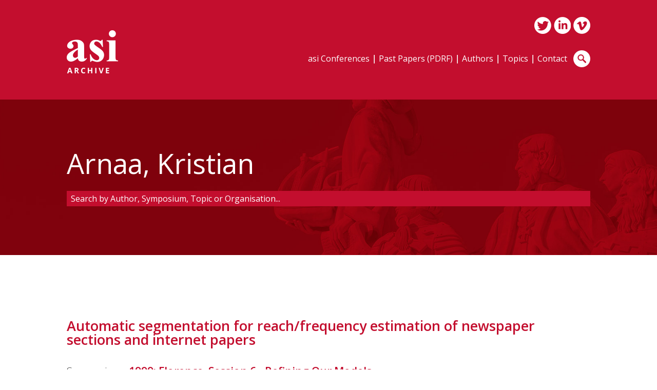

--- FILE ---
content_type: text/html; charset=UTF-8
request_url: https://www.asiarchive.com/authors/kristian-arnaa/
body_size: 9007
content:
<!doctype html>
<!--[if lt IE 7]> <html class="no-js lt-ie9 lt-ie8 lt-ie7" lang="en"> <![endif]-->
<!--[if IE 7]>    <html class="no-js lt-ie9 lt-ie8" lang="en"> <![endif]-->
<!--[if IE 8]>    <html class="no-js lt-ie9" lang="en"> <![endif]-->
<!--[if gt IE 8]><!--> <html class="no-js" lang="en"> <!--<![endif]-->
<head>
<meta charset="utf-8">
<meta http-equiv="X-UA-Compatible" content="IE=edge,chrome=1">
<title>Arnaa, Kristian Archives - Publishing and Data Research Forum</title>
<meta name="viewport" content="width=device-width, initial-scale=1">

<link rel="preconnect" href="https://fonts.googleapis.com">
<link rel="preconnect" href="https://fonts.gstatic.com" crossorigin>
<link href="https://fonts.googleapis.com/css2?family=Open+Sans:wght@300;400;600&display=swap" rel="stylesheet">

<link rel="stylesheet" type="text/css" media="all" href="https://www.asiarchive.com/wp-content/themes/asiarchive/style.css">
<script src="https://www.asiarchive.com/wp-content/themes/asiarchive/js/modernizr.min.js"></script>

<link rel="apple-touch-icon" sizes="57x57" href="/apple-icon-57x57.png">
<link rel="apple-touch-icon" sizes="60x60" href="/apple-icon-60x60.png">
<link rel="apple-touch-icon" sizes="72x72" href="/apple-icon-72x72.png">
<link rel="apple-touch-icon" sizes="76x76" href="/apple-icon-76x76.png">
<link rel="apple-touch-icon" sizes="114x114" href="/apple-icon-114x114.png">
<link rel="apple-touch-icon" sizes="120x120" href="/apple-icon-120x120.png">
<link rel="apple-touch-icon" sizes="144x144" href="/apple-icon-144x144.png">
<link rel="apple-touch-icon" sizes="152x152" href="/apple-icon-152x152.png">
<link rel="apple-touch-icon" sizes="180x180" href="/apple-icon-180x180.png">
<link rel="icon" type="image/png" sizes="192x192"  href="/android-icon-192x192.png">
<link rel="icon" type="image/png" sizes="32x32" href="/favicon-32x32.png">
<link rel="icon" type="image/png" sizes="96x96" href="/favicon-96x96.png">
<link rel="icon" type="image/png" sizes="16x16" href="/favicon-16x16.png">
<link rel="manifest" href="/manifest.json">
<meta name="msapplication-TileColor" content="#ffffff">
<meta name="msapplication-TileImage" content="/ms-icon-144x144.png">
<meta name="theme-color" content="#ffffff">

<meta name='robots' content='index, follow, max-image-preview:large, max-snippet:-1, max-video-preview:-1' />
	<style>img:is([sizes="auto" i], [sizes^="auto," i]) { contain-intrinsic-size: 3000px 1500px }</style>
	
	<!-- This site is optimized with the Yoast SEO plugin v24.6 - https://yoast.com/wordpress/plugins/seo/ -->
	<link rel="canonical" href="https://www.asiarchive.com/authors/kristian-arnaa/" />
	<meta property="og:locale" content="en_GB" />
	<meta property="og:type" content="article" />
	<meta property="og:title" content="Arnaa, Kristian Archives - Publishing and Data Research Forum" />
	<meta property="og:url" content="https://www.asiarchive.com/authors/kristian-arnaa/" />
	<meta property="og:site_name" content="Publishing and Data Research Forum" />
	<meta name="twitter:card" content="summary_large_image" />
	<script type="application/ld+json" class="yoast-schema-graph">{"@context":"https://schema.org","@graph":[{"@type":"CollectionPage","@id":"https://www.asiarchive.com/authors/kristian-arnaa/","url":"https://www.asiarchive.com/authors/kristian-arnaa/","name":"Arnaa, Kristian Archives - Publishing and Data Research Forum","isPartOf":{"@id":"https://www.asiarchive.com/#website"},"breadcrumb":{"@id":"https://www.asiarchive.com/authors/kristian-arnaa/#breadcrumb"},"inLanguage":"en-GB"},{"@type":"BreadcrumbList","@id":"https://www.asiarchive.com/authors/kristian-arnaa/#breadcrumb","itemListElement":[{"@type":"ListItem","position":1,"name":"Home","item":"https://www.asiarchive.com/"},{"@type":"ListItem","position":2,"name":"Arnaa, Kristian"}]},{"@type":"WebSite","@id":"https://www.asiarchive.com/#website","url":"https://www.asiarchive.com/","name":"Publishing and Data Research Forum","description":"PADRF","potentialAction":[{"@type":"SearchAction","target":{"@type":"EntryPoint","urlTemplate":"https://www.asiarchive.com/?s={search_term_string}"},"query-input":{"@type":"PropertyValueSpecification","valueRequired":true,"valueName":"search_term_string"}}],"inLanguage":"en-GB"}]}</script>
	<!-- / Yoast SEO plugin. -->


<link rel="alternate" type="application/rss+xml" title="Publishing and Data Research Forum &raquo; Arnaa, Kristian Authors Feed" href="https://www.asiarchive.com/authors/kristian-arnaa/feed/" />
<script type="text/javascript">
/* <![CDATA[ */
window._wpemojiSettings = {"baseUrl":"https:\/\/s.w.org\/images\/core\/emoji\/15.0.3\/72x72\/","ext":".png","svgUrl":"https:\/\/s.w.org\/images\/core\/emoji\/15.0.3\/svg\/","svgExt":".svg","source":{"concatemoji":"https:\/\/www.asiarchive.com\/wp-includes\/js\/wp-emoji-release.min.js?ver=6.7.2"}};
/*! This file is auto-generated */
!function(i,n){var o,s,e;function c(e){try{var t={supportTests:e,timestamp:(new Date).valueOf()};sessionStorage.setItem(o,JSON.stringify(t))}catch(e){}}function p(e,t,n){e.clearRect(0,0,e.canvas.width,e.canvas.height),e.fillText(t,0,0);var t=new Uint32Array(e.getImageData(0,0,e.canvas.width,e.canvas.height).data),r=(e.clearRect(0,0,e.canvas.width,e.canvas.height),e.fillText(n,0,0),new Uint32Array(e.getImageData(0,0,e.canvas.width,e.canvas.height).data));return t.every(function(e,t){return e===r[t]})}function u(e,t,n){switch(t){case"flag":return n(e,"\ud83c\udff3\ufe0f\u200d\u26a7\ufe0f","\ud83c\udff3\ufe0f\u200b\u26a7\ufe0f")?!1:!n(e,"\ud83c\uddfa\ud83c\uddf3","\ud83c\uddfa\u200b\ud83c\uddf3")&&!n(e,"\ud83c\udff4\udb40\udc67\udb40\udc62\udb40\udc65\udb40\udc6e\udb40\udc67\udb40\udc7f","\ud83c\udff4\u200b\udb40\udc67\u200b\udb40\udc62\u200b\udb40\udc65\u200b\udb40\udc6e\u200b\udb40\udc67\u200b\udb40\udc7f");case"emoji":return!n(e,"\ud83d\udc26\u200d\u2b1b","\ud83d\udc26\u200b\u2b1b")}return!1}function f(e,t,n){var r="undefined"!=typeof WorkerGlobalScope&&self instanceof WorkerGlobalScope?new OffscreenCanvas(300,150):i.createElement("canvas"),a=r.getContext("2d",{willReadFrequently:!0}),o=(a.textBaseline="top",a.font="600 32px Arial",{});return e.forEach(function(e){o[e]=t(a,e,n)}),o}function t(e){var t=i.createElement("script");t.src=e,t.defer=!0,i.head.appendChild(t)}"undefined"!=typeof Promise&&(o="wpEmojiSettingsSupports",s=["flag","emoji"],n.supports={everything:!0,everythingExceptFlag:!0},e=new Promise(function(e){i.addEventListener("DOMContentLoaded",e,{once:!0})}),new Promise(function(t){var n=function(){try{var e=JSON.parse(sessionStorage.getItem(o));if("object"==typeof e&&"number"==typeof e.timestamp&&(new Date).valueOf()<e.timestamp+604800&&"object"==typeof e.supportTests)return e.supportTests}catch(e){}return null}();if(!n){if("undefined"!=typeof Worker&&"undefined"!=typeof OffscreenCanvas&&"undefined"!=typeof URL&&URL.createObjectURL&&"undefined"!=typeof Blob)try{var e="postMessage("+f.toString()+"("+[JSON.stringify(s),u.toString(),p.toString()].join(",")+"));",r=new Blob([e],{type:"text/javascript"}),a=new Worker(URL.createObjectURL(r),{name:"wpTestEmojiSupports"});return void(a.onmessage=function(e){c(n=e.data),a.terminate(),t(n)})}catch(e){}c(n=f(s,u,p))}t(n)}).then(function(e){for(var t in e)n.supports[t]=e[t],n.supports.everything=n.supports.everything&&n.supports[t],"flag"!==t&&(n.supports.everythingExceptFlag=n.supports.everythingExceptFlag&&n.supports[t]);n.supports.everythingExceptFlag=n.supports.everythingExceptFlag&&!n.supports.flag,n.DOMReady=!1,n.readyCallback=function(){n.DOMReady=!0}}).then(function(){return e}).then(function(){var e;n.supports.everything||(n.readyCallback(),(e=n.source||{}).concatemoji?t(e.concatemoji):e.wpemoji&&e.twemoji&&(t(e.twemoji),t(e.wpemoji)))}))}((window,document),window._wpemojiSettings);
/* ]]> */
</script>
<link rel='stylesheet' id='twb-open-sans-css' href='https://fonts.googleapis.com/css?family=Open+Sans%3A300%2C400%2C500%2C600%2C700%2C800&#038;display=swap&#038;ver=6.7.2' type='text/css' media='all' />
<link rel='stylesheet' id='twbbwg-global-css' href='https://www.asiarchive.com/wp-content/plugins/photo-gallery/booster/assets/css/global.css?ver=1.0.0' type='text/css' media='all' />
<link rel='stylesheet' id='awqsf-custom-style-css' href='https://www.asiarchive.com/wp-content/plugins/advance-wp-query-search-filter/css/awqsf-style.css?ver=all' type='text/css' media='all' />
<style id='wp-emoji-styles-inline-css' type='text/css'>

	img.wp-smiley, img.emoji {
		display: inline !important;
		border: none !important;
		box-shadow: none !important;
		height: 1em !important;
		width: 1em !important;
		margin: 0 0.07em !important;
		vertical-align: -0.1em !important;
		background: none !important;
		padding: 0 !important;
	}
</style>
<link rel='stylesheet' id='wp-block-library-css' href='https://www.asiarchive.com/wp-includes/css/dist/block-library/style.min.css?ver=6.7.2' type='text/css' media='all' />
<style id='classic-theme-styles-inline-css' type='text/css'>
/*! This file is auto-generated */
.wp-block-button__link{color:#fff;background-color:#32373c;border-radius:9999px;box-shadow:none;text-decoration:none;padding:calc(.667em + 2px) calc(1.333em + 2px);font-size:1.125em}.wp-block-file__button{background:#32373c;color:#fff;text-decoration:none}
</style>
<style id='global-styles-inline-css' type='text/css'>
:root{--wp--preset--aspect-ratio--square: 1;--wp--preset--aspect-ratio--4-3: 4/3;--wp--preset--aspect-ratio--3-4: 3/4;--wp--preset--aspect-ratio--3-2: 3/2;--wp--preset--aspect-ratio--2-3: 2/3;--wp--preset--aspect-ratio--16-9: 16/9;--wp--preset--aspect-ratio--9-16: 9/16;--wp--preset--color--black: #000000;--wp--preset--color--cyan-bluish-gray: #abb8c3;--wp--preset--color--white: #ffffff;--wp--preset--color--pale-pink: #f78da7;--wp--preset--color--vivid-red: #cf2e2e;--wp--preset--color--luminous-vivid-orange: #ff6900;--wp--preset--color--luminous-vivid-amber: #fcb900;--wp--preset--color--light-green-cyan: #7bdcb5;--wp--preset--color--vivid-green-cyan: #00d084;--wp--preset--color--pale-cyan-blue: #8ed1fc;--wp--preset--color--vivid-cyan-blue: #0693e3;--wp--preset--color--vivid-purple: #9b51e0;--wp--preset--gradient--vivid-cyan-blue-to-vivid-purple: linear-gradient(135deg,rgba(6,147,227,1) 0%,rgb(155,81,224) 100%);--wp--preset--gradient--light-green-cyan-to-vivid-green-cyan: linear-gradient(135deg,rgb(122,220,180) 0%,rgb(0,208,130) 100%);--wp--preset--gradient--luminous-vivid-amber-to-luminous-vivid-orange: linear-gradient(135deg,rgba(252,185,0,1) 0%,rgba(255,105,0,1) 100%);--wp--preset--gradient--luminous-vivid-orange-to-vivid-red: linear-gradient(135deg,rgba(255,105,0,1) 0%,rgb(207,46,46) 100%);--wp--preset--gradient--very-light-gray-to-cyan-bluish-gray: linear-gradient(135deg,rgb(238,238,238) 0%,rgb(169,184,195) 100%);--wp--preset--gradient--cool-to-warm-spectrum: linear-gradient(135deg,rgb(74,234,220) 0%,rgb(151,120,209) 20%,rgb(207,42,186) 40%,rgb(238,44,130) 60%,rgb(251,105,98) 80%,rgb(254,248,76) 100%);--wp--preset--gradient--blush-light-purple: linear-gradient(135deg,rgb(255,206,236) 0%,rgb(152,150,240) 100%);--wp--preset--gradient--blush-bordeaux: linear-gradient(135deg,rgb(254,205,165) 0%,rgb(254,45,45) 50%,rgb(107,0,62) 100%);--wp--preset--gradient--luminous-dusk: linear-gradient(135deg,rgb(255,203,112) 0%,rgb(199,81,192) 50%,rgb(65,88,208) 100%);--wp--preset--gradient--pale-ocean: linear-gradient(135deg,rgb(255,245,203) 0%,rgb(182,227,212) 50%,rgb(51,167,181) 100%);--wp--preset--gradient--electric-grass: linear-gradient(135deg,rgb(202,248,128) 0%,rgb(113,206,126) 100%);--wp--preset--gradient--midnight: linear-gradient(135deg,rgb(2,3,129) 0%,rgb(40,116,252) 100%);--wp--preset--font-size--small: 13px;--wp--preset--font-size--medium: 20px;--wp--preset--font-size--large: 36px;--wp--preset--font-size--x-large: 42px;--wp--preset--font-family--inter: "Inter", sans-serif;--wp--preset--font-family--cardo: Cardo;--wp--preset--spacing--20: 0.44rem;--wp--preset--spacing--30: 0.67rem;--wp--preset--spacing--40: 1rem;--wp--preset--spacing--50: 1.5rem;--wp--preset--spacing--60: 2.25rem;--wp--preset--spacing--70: 3.38rem;--wp--preset--spacing--80: 5.06rem;--wp--preset--shadow--natural: 6px 6px 9px rgba(0, 0, 0, 0.2);--wp--preset--shadow--deep: 12px 12px 50px rgba(0, 0, 0, 0.4);--wp--preset--shadow--sharp: 6px 6px 0px rgba(0, 0, 0, 0.2);--wp--preset--shadow--outlined: 6px 6px 0px -3px rgba(255, 255, 255, 1), 6px 6px rgba(0, 0, 0, 1);--wp--preset--shadow--crisp: 6px 6px 0px rgba(0, 0, 0, 1);}:where(.is-layout-flex){gap: 0.5em;}:where(.is-layout-grid){gap: 0.5em;}body .is-layout-flex{display: flex;}.is-layout-flex{flex-wrap: wrap;align-items: center;}.is-layout-flex > :is(*, div){margin: 0;}body .is-layout-grid{display: grid;}.is-layout-grid > :is(*, div){margin: 0;}:where(.wp-block-columns.is-layout-flex){gap: 2em;}:where(.wp-block-columns.is-layout-grid){gap: 2em;}:where(.wp-block-post-template.is-layout-flex){gap: 1.25em;}:where(.wp-block-post-template.is-layout-grid){gap: 1.25em;}.has-black-color{color: var(--wp--preset--color--black) !important;}.has-cyan-bluish-gray-color{color: var(--wp--preset--color--cyan-bluish-gray) !important;}.has-white-color{color: var(--wp--preset--color--white) !important;}.has-pale-pink-color{color: var(--wp--preset--color--pale-pink) !important;}.has-vivid-red-color{color: var(--wp--preset--color--vivid-red) !important;}.has-luminous-vivid-orange-color{color: var(--wp--preset--color--luminous-vivid-orange) !important;}.has-luminous-vivid-amber-color{color: var(--wp--preset--color--luminous-vivid-amber) !important;}.has-light-green-cyan-color{color: var(--wp--preset--color--light-green-cyan) !important;}.has-vivid-green-cyan-color{color: var(--wp--preset--color--vivid-green-cyan) !important;}.has-pale-cyan-blue-color{color: var(--wp--preset--color--pale-cyan-blue) !important;}.has-vivid-cyan-blue-color{color: var(--wp--preset--color--vivid-cyan-blue) !important;}.has-vivid-purple-color{color: var(--wp--preset--color--vivid-purple) !important;}.has-black-background-color{background-color: var(--wp--preset--color--black) !important;}.has-cyan-bluish-gray-background-color{background-color: var(--wp--preset--color--cyan-bluish-gray) !important;}.has-white-background-color{background-color: var(--wp--preset--color--white) !important;}.has-pale-pink-background-color{background-color: var(--wp--preset--color--pale-pink) !important;}.has-vivid-red-background-color{background-color: var(--wp--preset--color--vivid-red) !important;}.has-luminous-vivid-orange-background-color{background-color: var(--wp--preset--color--luminous-vivid-orange) !important;}.has-luminous-vivid-amber-background-color{background-color: var(--wp--preset--color--luminous-vivid-amber) !important;}.has-light-green-cyan-background-color{background-color: var(--wp--preset--color--light-green-cyan) !important;}.has-vivid-green-cyan-background-color{background-color: var(--wp--preset--color--vivid-green-cyan) !important;}.has-pale-cyan-blue-background-color{background-color: var(--wp--preset--color--pale-cyan-blue) !important;}.has-vivid-cyan-blue-background-color{background-color: var(--wp--preset--color--vivid-cyan-blue) !important;}.has-vivid-purple-background-color{background-color: var(--wp--preset--color--vivid-purple) !important;}.has-black-border-color{border-color: var(--wp--preset--color--black) !important;}.has-cyan-bluish-gray-border-color{border-color: var(--wp--preset--color--cyan-bluish-gray) !important;}.has-white-border-color{border-color: var(--wp--preset--color--white) !important;}.has-pale-pink-border-color{border-color: var(--wp--preset--color--pale-pink) !important;}.has-vivid-red-border-color{border-color: var(--wp--preset--color--vivid-red) !important;}.has-luminous-vivid-orange-border-color{border-color: var(--wp--preset--color--luminous-vivid-orange) !important;}.has-luminous-vivid-amber-border-color{border-color: var(--wp--preset--color--luminous-vivid-amber) !important;}.has-light-green-cyan-border-color{border-color: var(--wp--preset--color--light-green-cyan) !important;}.has-vivid-green-cyan-border-color{border-color: var(--wp--preset--color--vivid-green-cyan) !important;}.has-pale-cyan-blue-border-color{border-color: var(--wp--preset--color--pale-cyan-blue) !important;}.has-vivid-cyan-blue-border-color{border-color: var(--wp--preset--color--vivid-cyan-blue) !important;}.has-vivid-purple-border-color{border-color: var(--wp--preset--color--vivid-purple) !important;}.has-vivid-cyan-blue-to-vivid-purple-gradient-background{background: var(--wp--preset--gradient--vivid-cyan-blue-to-vivid-purple) !important;}.has-light-green-cyan-to-vivid-green-cyan-gradient-background{background: var(--wp--preset--gradient--light-green-cyan-to-vivid-green-cyan) !important;}.has-luminous-vivid-amber-to-luminous-vivid-orange-gradient-background{background: var(--wp--preset--gradient--luminous-vivid-amber-to-luminous-vivid-orange) !important;}.has-luminous-vivid-orange-to-vivid-red-gradient-background{background: var(--wp--preset--gradient--luminous-vivid-orange-to-vivid-red) !important;}.has-very-light-gray-to-cyan-bluish-gray-gradient-background{background: var(--wp--preset--gradient--very-light-gray-to-cyan-bluish-gray) !important;}.has-cool-to-warm-spectrum-gradient-background{background: var(--wp--preset--gradient--cool-to-warm-spectrum) !important;}.has-blush-light-purple-gradient-background{background: var(--wp--preset--gradient--blush-light-purple) !important;}.has-blush-bordeaux-gradient-background{background: var(--wp--preset--gradient--blush-bordeaux) !important;}.has-luminous-dusk-gradient-background{background: var(--wp--preset--gradient--luminous-dusk) !important;}.has-pale-ocean-gradient-background{background: var(--wp--preset--gradient--pale-ocean) !important;}.has-electric-grass-gradient-background{background: var(--wp--preset--gradient--electric-grass) !important;}.has-midnight-gradient-background{background: var(--wp--preset--gradient--midnight) !important;}.has-small-font-size{font-size: var(--wp--preset--font-size--small) !important;}.has-medium-font-size{font-size: var(--wp--preset--font-size--medium) !important;}.has-large-font-size{font-size: var(--wp--preset--font-size--large) !important;}.has-x-large-font-size{font-size: var(--wp--preset--font-size--x-large) !important;}
:where(.wp-block-post-template.is-layout-flex){gap: 1.25em;}:where(.wp-block-post-template.is-layout-grid){gap: 1.25em;}
:where(.wp-block-columns.is-layout-flex){gap: 2em;}:where(.wp-block-columns.is-layout-grid){gap: 2em;}
:root :where(.wp-block-pullquote){font-size: 1.5em;line-height: 1.6;}
</style>
<link rel='stylesheet' id='bwg_fonts-css' href='https://www.asiarchive.com/wp-content/plugins/photo-gallery/css/bwg-fonts/fonts.css?ver=0.0.1' type='text/css' media='all' />
<link rel='stylesheet' id='sumoselect-css' href='https://www.asiarchive.com/wp-content/plugins/photo-gallery/css/sumoselect.min.css?ver=3.4.6' type='text/css' media='all' />
<link rel='stylesheet' id='mCustomScrollbar-css' href='https://www.asiarchive.com/wp-content/plugins/photo-gallery/css/jquery.mCustomScrollbar.min.css?ver=3.1.5' type='text/css' media='all' />
<link rel='stylesheet' id='bwg_frontend-css' href='https://www.asiarchive.com/wp-content/plugins/photo-gallery/css/styles.min.css?ver=1.8.34' type='text/css' media='all' />
<link rel='stylesheet' id='woocommerce-layout-css' href='https://www.asiarchive.com/wp-content/plugins/woocommerce/assets/css/woocommerce-layout.css?ver=9.7.1' type='text/css' media='all' />
<link rel='stylesheet' id='woocommerce-smallscreen-css' href='https://www.asiarchive.com/wp-content/plugins/woocommerce/assets/css/woocommerce-smallscreen.css?ver=9.7.1' type='text/css' media='only screen and (max-width: 768px)' />
<link rel='stylesheet' id='woocommerce-general-css' href='https://www.asiarchive.com/wp-content/plugins/woocommerce/assets/css/woocommerce.css?ver=9.7.1' type='text/css' media='all' />
<style id='woocommerce-inline-inline-css' type='text/css'>
.woocommerce form .form-row .required { visibility: visible; }
</style>
<link rel='stylesheet' id='brands-styles-css' href='https://www.asiarchive.com/wp-content/plugins/woocommerce/assets/css/brands.css?ver=9.7.1' type='text/css' media='all' />
<link rel='stylesheet' id='pcs-styles-css' href='https://www.asiarchive.com/wp-content/plugins/post-content-shortcodes/styles/default-styles.css?ver=1.0' type='text/css' media='screen' />
<script type="text/javascript" src="https://www.asiarchive.com/wp-includes/js/jquery/jquery.min.js?ver=3.7.1" id="jquery-core-js"></script>
<script type="text/javascript" src="https://www.asiarchive.com/wp-includes/js/jquery/jquery-migrate.min.js?ver=3.4.1" id="jquery-migrate-js"></script>
<script type="text/javascript" src="https://www.asiarchive.com/wp-content/plugins/photo-gallery/booster/assets/js/circle-progress.js?ver=1.2.2" id="twbbwg-circle-js"></script>
<script type="text/javascript" id="twbbwg-global-js-extra">
/* <![CDATA[ */
var twb = {"nonce":"d19105858c","ajax_url":"https:\/\/www.asiarchive.com\/wp-admin\/admin-ajax.php","plugin_url":"https:\/\/www.asiarchive.com\/wp-content\/plugins\/photo-gallery\/booster","href":"https:\/\/www.asiarchive.com\/wp-admin\/admin.php?page=twbbwg_photo-gallery"};
var twb = {"nonce":"d19105858c","ajax_url":"https:\/\/www.asiarchive.com\/wp-admin\/admin-ajax.php","plugin_url":"https:\/\/www.asiarchive.com\/wp-content\/plugins\/photo-gallery\/booster","href":"https:\/\/www.asiarchive.com\/wp-admin\/admin.php?page=twbbwg_photo-gallery"};
/* ]]> */
</script>
<script type="text/javascript" src="https://www.asiarchive.com/wp-content/plugins/photo-gallery/booster/assets/js/global.js?ver=1.0.0" id="twbbwg-global-js"></script>
<script type="text/javascript" src="https://www.asiarchive.com/wp-content/plugins/advance-wp-query-search-filter/js/awqsf-front.js?ver=1.0" id="awqsf-frontjs-js"></script>
<script type="text/javascript" src="https://www.asiarchive.com/wp-content/plugins/photo-gallery/js/jquery.sumoselect.min.js?ver=3.4.6" id="sumoselect-js"></script>
<script type="text/javascript" src="https://www.asiarchive.com/wp-content/plugins/photo-gallery/js/tocca.min.js?ver=2.0.9" id="bwg_mobile-js"></script>
<script type="text/javascript" src="https://www.asiarchive.com/wp-content/plugins/photo-gallery/js/jquery.mCustomScrollbar.concat.min.js?ver=3.1.5" id="mCustomScrollbar-js"></script>
<script type="text/javascript" src="https://www.asiarchive.com/wp-content/plugins/photo-gallery/js/jquery.fullscreen.min.js?ver=0.6.0" id="jquery-fullscreen-js"></script>
<script type="text/javascript" id="bwg_frontend-js-extra">
/* <![CDATA[ */
var bwg_objectsL10n = {"bwg_field_required":"field is required.","bwg_mail_validation":"This is not a valid email address.","bwg_search_result":"There are no images matching your search.","bwg_select_tag":"Select Tag","bwg_order_by":"Order By","bwg_search":"Search","bwg_show_ecommerce":"Show Ecommerce","bwg_hide_ecommerce":"Hide Ecommerce","bwg_show_comments":"Show Comments","bwg_hide_comments":"Hide Comments","bwg_restore":"Restore","bwg_maximize":"Maximise","bwg_fullscreen":"Fullscreen","bwg_exit_fullscreen":"Exit Fullscreen","bwg_search_tag":"SEARCH...","bwg_tag_no_match":"No tags found","bwg_all_tags_selected":"All tags selected","bwg_tags_selected":"tags selected","play":"Play","pause":"Pause","is_pro":"","bwg_play":"Play","bwg_pause":"Pause","bwg_hide_info":"Hide info","bwg_show_info":"Show info","bwg_hide_rating":"Hide rating","bwg_show_rating":"Show rating","ok":"Ok","cancel":"Cancel","select_all":"Select all","lazy_load":"0","lazy_loader":"https:\/\/www.asiarchive.com\/wp-content\/plugins\/photo-gallery\/images\/ajax_loader.png","front_ajax":"0","bwg_tag_see_all":"see all tags","bwg_tag_see_less":"see less tags"};
/* ]]> */
</script>
<script type="text/javascript" src="https://www.asiarchive.com/wp-content/plugins/photo-gallery/js/scripts.min.js?ver=1.8.34" id="bwg_frontend-js"></script>
<script type="text/javascript" src="https://www.asiarchive.com/wp-content/plugins/woocommerce/assets/js/jquery-blockui/jquery.blockUI.min.js?ver=2.7.0-wc.9.7.1" id="jquery-blockui-js" data-wp-strategy="defer"></script>
<script type="text/javascript" id="wc-add-to-cart-js-extra">
/* <![CDATA[ */
var wc_add_to_cart_params = {"ajax_url":"\/wp-admin\/admin-ajax.php","wc_ajax_url":"\/?wc-ajax=%%endpoint%%","i18n_view_cart":"View basket","cart_url":"https:\/\/www.asiarchive.com\/checkout\/","is_cart":"","cart_redirect_after_add":"no"};
/* ]]> */
</script>
<script type="text/javascript" src="https://www.asiarchive.com/wp-content/plugins/woocommerce/assets/js/frontend/add-to-cart.min.js?ver=9.7.1" id="wc-add-to-cart-js" defer="defer" data-wp-strategy="defer"></script>
<script type="text/javascript" src="https://www.asiarchive.com/wp-content/plugins/woocommerce/assets/js/js-cookie/js.cookie.min.js?ver=2.1.4-wc.9.7.1" id="js-cookie-js" data-wp-strategy="defer"></script>
<script type="text/javascript" id="woocommerce-js-extra">
/* <![CDATA[ */
var woocommerce_params = {"ajax_url":"\/wp-admin\/admin-ajax.php","wc_ajax_url":"\/?wc-ajax=%%endpoint%%","i18n_password_show":"Show password","i18n_password_hide":"Hide password"};
/* ]]> */
</script>
<script type="text/javascript" src="https://www.asiarchive.com/wp-content/plugins/woocommerce/assets/js/frontend/woocommerce.min.js?ver=9.7.1" id="woocommerce-js" data-wp-strategy="defer"></script>
<script type="text/javascript" id="wc_additional_fees_script-js-extra">
/* <![CDATA[ */
var add_fee_vars = {"add_fee_ajaxurl":"https:\/\/www.asiarchive.com\/wp-admin\/admin-ajax.php","add_fee_nonce":"af6f62efab","alert_ajax_error":"An internal server error occured in processing a request. Please try again or contact us. Thank you. "};
/* ]]> */
</script>
<script type="text/javascript" src="https://www.asiarchive.com/wp-content/plugins/woocommerce-additional-fees/js/wc_additional_fees.js?ver=6.7.2" id="wc_additional_fees_script-js"></script>
<link rel="https://api.w.org/" href="https://www.asiarchive.com/wp-json/" /><link rel="EditURI" type="application/rsd+xml" title="RSD" href="https://www.asiarchive.com/xmlrpc.php?rsd" />

<link rel="stylesheet" href="https://www.asiarchive.com/wp-content/plugins/multi-column-taxonomy-list/css/multi-column-taxonomy-link.css" type="text/css" /><style type="text/css">dd ul.bulleted {  float:none;clear:both; }</style>	<noscript><style>.woocommerce-product-gallery{ opacity: 1 !important; }</style></noscript>
	<style class='wp-fonts-local' type='text/css'>
@font-face{font-family:Inter;font-style:normal;font-weight:300 900;font-display:fallback;src:url('https://www.asiarchive.com/wp-content/plugins/woocommerce/assets/fonts/Inter-VariableFont_slnt,wght.woff2') format('woff2');font-stretch:normal;}
@font-face{font-family:Cardo;font-style:normal;font-weight:400;font-display:fallback;src:url('https://www.asiarchive.com/wp-content/plugins/woocommerce/assets/fonts/cardo_normal_400.woff2') format('woff2');}
</style>

<!-- Global site tag (gtag.js) - Google Analytics -->
<script async src="https://www.googletagmanager.com/gtag/js?id=G-HYNGNFC52H"></script>
<script>
  window.dataLayer = window.dataLayer || [];
  function gtag(){dataLayer.push(arguments);}
  gtag('js', new Date());
  gtag('config', 'G-HYNGNFC52H');
</script>

</head>

<body class="archive tax-authors term-kristian-arnaa term-1434 theme-asiarchive woocommerce-no-js">
	
<img src="https://www.asiarchive.com/wp-content/themes/asiarchive/images/logo-asi-print.png" alt="ASI" class="print-logo">

<aside class="mobile-sidebar mobile-only">
	<div id="mobile-nav">
		<nav class="mobile-main-nav"><div class="menu-mainmenu-container"><ul id="menu-mainmenu" class="menu"><li id="menu-item-9395" class="menu-item menu-item-type-custom menu-item-object-custom menu-item-9395"><a href="https://www.asiconferences.com/">asi Conferences</a></li>
<li id="menu-item-2993" class="menu-item menu-item-type-custom menu-item-object-custom menu-item-has-children menu-item-2993"><a href="https://www.asiarchive.com/pastpapers/">Past Papers (PDRF)</a>
<ul class="sub-menu">
	<li id="menu-item-8672" class="menu-item menu-item-type-custom menu-item-object-custom menu-item-8672"><a href="https://www.asiarchive.com/symposium/2017-madrid/">2017: Madrid</a></li>
	<li id="menu-item-8106" class="menu-item menu-item-type-custom menu-item-object-custom menu-item-8106"><a href="https://www.asiarchive.com/symposium/2015-london/">2015: London</a></li>
	<li id="menu-item-7037" class="menu-item menu-item-type-custom menu-item-object-custom menu-item-7037"><a href="https://www.asiarchive.com/symposium/2013-nice/">2013: Nice</a></li>
	<li id="menu-item-5556" class="menu-item menu-item-type-custom menu-item-object-custom menu-item-5556"><a href="https://www.asiarchive.com/symposium/2011-sanfrancisco/">2011: San Francisco</a></li>
	<li id="menu-item-5557" class="menu-item menu-item-type-custom menu-item-object-custom menu-item-5557"><a href="https://www.asiarchive.com/symposium/2009-valencia/">2009: Valencia</a></li>
	<li id="menu-item-5558" class="menu-item menu-item-type-custom menu-item-object-custom menu-item-5558"><a href="https://www.asiarchive.com/symposium/2007-vienna/">2007: Vienna</a></li>
	<li id="menu-item-5559" class="menu-item menu-item-type-custom menu-item-object-custom menu-item-5559"><a href="https://www.asiarchive.com/symposium/2005-prague/">2005: Prague</a></li>
	<li id="menu-item-5560" class="menu-item menu-item-type-custom menu-item-object-custom menu-item-5560"><a href="https://www.asiarchive.com/symposium/2003-cambridgemassachusetts/">2003: Cambridge, Massachusetts</a></li>
	<li id="menu-item-5561" class="menu-item menu-item-type-custom menu-item-object-custom menu-item-5561"><a href="https://www.asiarchive.com/symposium/2001-venice/">2001: Venice</a></li>
	<li id="menu-item-5562" class="menu-item menu-item-type-custom menu-item-object-custom menu-item-5562"><a href="https://www.asiarchive.com/symposium/1999-florence/">1999: Florence</a></li>
	<li id="menu-item-5563" class="menu-item menu-item-type-custom menu-item-object-custom menu-item-5563"><a href="https://www.asiarchive.com/symposium/1997-vancouver/">1997: Vancouver</a></li>
	<li id="menu-item-5564" class="menu-item menu-item-type-custom menu-item-object-custom menu-item-5564"><a href="https://www.asiarchive.com/symposium/1995-berlin/">1995: Berlin</a></li>
	<li id="menu-item-5565" class="menu-item menu-item-type-custom menu-item-object-custom menu-item-5565"><a href="https://www.asiarchive.com/symposium/1993-sanfrancisco/">1993: San Francisco</a></li>
	<li id="menu-item-5566" class="menu-item menu-item-type-custom menu-item-object-custom menu-item-5566"><a href="https://www.asiarchive.com/symposium/1991-hong-kong/">1991: Hong Kong</a></li>
	<li id="menu-item-5567" class="menu-item menu-item-type-custom menu-item-object-custom menu-item-5567"><a href="https://www.asiarchive.com/symposium/1988-barcelona/">1988: Barcelona</a></li>
	<li id="menu-item-5568" class="menu-item menu-item-type-custom menu-item-object-custom menu-item-5568"><a href="https://www.asiarchive.com/symposium/1985-salzburg/">1985: Salzburg</a></li>
	<li id="menu-item-5569" class="menu-item menu-item-type-custom menu-item-object-custom menu-item-5569"><a href="https://www.asiarchive.com/symposium/1983-montreal/">1983: Montreal</a></li>
	<li id="menu-item-5570" class="menu-item menu-item-type-custom menu-item-object-custom menu-item-5570"><a href="https://www.asiarchive.com/symposium/1981-neworleans/">1981: New Orleans</a></li>
</ul>
</li>
<li id="menu-item-3222" class="menu-item menu-item-type-post_type menu-item-object-page menu-item-3222"><a href="https://www.asiarchive.com/authors/">Authors</a></li>
<li id="menu-item-3490" class="menu-item menu-item-type-post_type menu-item-object-page menu-item-3490"><a href="https://www.asiarchive.com/topics/">Topics</a></li>
<li id="menu-item-1102" class="menu-item menu-item-type-post_type menu-item-object-page menu-item-1102"><a href="https://www.asiarchive.com/contact/">Contact</a></li>
<li id="menu-item-9463" class="menu-item menu-item-type-post_type menu-item-object-page menu-item-9463"><a href="https://www.asiarchive.com/search/">Search</a></li>
</ul></div></nav>
	</div>
</aside>

<div id="page">

    <header class="page-header">
        <div class="wrapper">
	        
	        <div class="header-inner floatwrap">
	        
	        	<a href="https://www.asiarchive.com" class="header-logo left" title="Publishing and Data Research Forum | PADRF"><img src="https://www.asiarchive.com/wp-content/themes/asiarchive/images/logo-asi-archive.png" alt="Publishing and Data Research Forum | PADRF"></a>
				
				<div class="header-main right">
					<div class="header-top right floatwrap">
						<div class="header-social right">
							<ul class="no-list social-links">
								<li><a href="https://twitter.com/asiconferences" target="_blank"><img src="https://www.asiarchive.com/wp-content/themes/asiarchive/images/social-twitter.png" alt="Twitter"></a></li>
								<li><a href="https://www.linkedin.com/groups/European-Radio-TV-Group-4008418/about" target="_blank"><img src="https://www.asiarchive.com/wp-content/themes/asiarchive/images/social-linkedin.png" alt="LinkedIn"></a></li>
								<li><a href="https://vimeo.com/asiconferences" target="_blank"><img src="https://www.asiarchive.com/wp-content/themes/asiarchive/images/social-vimeo.png" alt="Vimeo"></a></li>
							</ul>
						</div>
						<button id="btn-mobile-nav" class="mobile-only"></button>
					</div>
					<nav class="main-nav"><div class="menu-mainmenu-container"><ul id="menu-mainmenu-1" class="menu"><li class="menu-item menu-item-type-custom menu-item-object-custom menu-item-9395"><a href="https://www.asiconferences.com/">asi Conferences</a></li>
<li class="menu-item menu-item-type-custom menu-item-object-custom menu-item-has-children menu-item-2993"><a href="https://www.asiarchive.com/pastpapers/">Past Papers (PDRF)</a>
<ul class="sub-menu">
	<li class="menu-item menu-item-type-custom menu-item-object-custom menu-item-8672"><a href="https://www.asiarchive.com/symposium/2017-madrid/">2017: Madrid</a></li>
	<li class="menu-item menu-item-type-custom menu-item-object-custom menu-item-8106"><a href="https://www.asiarchive.com/symposium/2015-london/">2015: London</a></li>
	<li class="menu-item menu-item-type-custom menu-item-object-custom menu-item-7037"><a href="https://www.asiarchive.com/symposium/2013-nice/">2013: Nice</a></li>
	<li class="menu-item menu-item-type-custom menu-item-object-custom menu-item-5556"><a href="https://www.asiarchive.com/symposium/2011-sanfrancisco/">2011: San Francisco</a></li>
	<li class="menu-item menu-item-type-custom menu-item-object-custom menu-item-5557"><a href="https://www.asiarchive.com/symposium/2009-valencia/">2009: Valencia</a></li>
	<li class="menu-item menu-item-type-custom menu-item-object-custom menu-item-5558"><a href="https://www.asiarchive.com/symposium/2007-vienna/">2007: Vienna</a></li>
	<li class="menu-item menu-item-type-custom menu-item-object-custom menu-item-5559"><a href="https://www.asiarchive.com/symposium/2005-prague/">2005: Prague</a></li>
	<li class="menu-item menu-item-type-custom menu-item-object-custom menu-item-5560"><a href="https://www.asiarchive.com/symposium/2003-cambridgemassachusetts/">2003: Cambridge, Massachusetts</a></li>
	<li class="menu-item menu-item-type-custom menu-item-object-custom menu-item-5561"><a href="https://www.asiarchive.com/symposium/2001-venice/">2001: Venice</a></li>
	<li class="menu-item menu-item-type-custom menu-item-object-custom menu-item-5562"><a href="https://www.asiarchive.com/symposium/1999-florence/">1999: Florence</a></li>
	<li class="menu-item menu-item-type-custom menu-item-object-custom menu-item-5563"><a href="https://www.asiarchive.com/symposium/1997-vancouver/">1997: Vancouver</a></li>
	<li class="menu-item menu-item-type-custom menu-item-object-custom menu-item-5564"><a href="https://www.asiarchive.com/symposium/1995-berlin/">1995: Berlin</a></li>
	<li class="menu-item menu-item-type-custom menu-item-object-custom menu-item-5565"><a href="https://www.asiarchive.com/symposium/1993-sanfrancisco/">1993: San Francisco</a></li>
	<li class="menu-item menu-item-type-custom menu-item-object-custom menu-item-5566"><a href="https://www.asiarchive.com/symposium/1991-hong-kong/">1991: Hong Kong</a></li>
	<li class="menu-item menu-item-type-custom menu-item-object-custom menu-item-5567"><a href="https://www.asiarchive.com/symposium/1988-barcelona/">1988: Barcelona</a></li>
	<li class="menu-item menu-item-type-custom menu-item-object-custom menu-item-5568"><a href="https://www.asiarchive.com/symposium/1985-salzburg/">1985: Salzburg</a></li>
	<li class="menu-item menu-item-type-custom menu-item-object-custom menu-item-5569"><a href="https://www.asiarchive.com/symposium/1983-montreal/">1983: Montreal</a></li>
	<li class="menu-item menu-item-type-custom menu-item-object-custom menu-item-5570"><a href="https://www.asiarchive.com/symposium/1981-neworleans/">1981: New Orleans</a></li>
</ul>
</li>
<li class="menu-item menu-item-type-post_type menu-item-object-page menu-item-3222"><a href="https://www.asiarchive.com/authors/">Authors</a></li>
<li class="menu-item menu-item-type-post_type menu-item-object-page menu-item-3490"><a href="https://www.asiarchive.com/topics/">Topics</a></li>
<li class="menu-item menu-item-type-post_type menu-item-object-page menu-item-1102"><a href="https://www.asiarchive.com/contact/">Contact</a></li>
<li class="menu-item menu-item-type-post_type menu-item-object-page menu-item-9463"><a href="https://www.asiarchive.com/search/">Search</a></li>
</ul></div></nav>
				</div>
            
	        </div>
            
        </div>
    </header>
    
    
<div class="page-heading" >
	<div class="wrapper">
		<h1>Arnaa, Kristian</h1>
		<form role="search" method="get" id="searchform" action="https://www.asiarchive.com/">
    <div><label class="screen-reader-text" for="s"></label>
        <input type="text" value="" placeholder="Search by Author, Symposium, Topic or Organisation..." name="s" id="autosearch" />
        <!--<input type="submit" id="searchsubmit" value="Search" />-->
    </div>
</form>	</div>
</div>

<div class="page-main" role="main">
    <div class="wrapper floatwrap">
        
        <div class="col-full">
            <div class="content">
            
                										<div class="article-item">
						<h2 class="index-title"><a href="https://www.asiarchive.com/automaticsegmentationforreachfrequencyestimationofnewspapersectionsandinternetpapers/">Automatic segmentation for reach/frequency estimation of newspaper sections and internet papers</a></h2>
						<p>Symposium: <a href="https://www.asiarchive.com/symposium/1999-florence/" rel="tag">1999: Florence</a>, <a href="https://www.asiarchive.com/symposium/session-6-refining-our-models/" rel="tag">Session 6 - Refining Our Models</a><br />Authors: <a href="https://www.asiarchive.com/authors/kristian-arnaa/" rel="tag">Arnaa, Kristian</a>, <a href="https://www.asiarchive.com/authors/peter-s-mortensen/" rel="tag">Mortensen, Peter S</a><br />Organisations: <a href="https://www.asiarchive.com/organisations/taylor-nelson-sofresgallup/" rel="tag">Taylor Nelson Sofres/Gallup</a>, <a href="https://www.asiarchive.com/organisations/the-aarhus-school-of-business/" rel="tag">The Aarhus School of Business</a><br />Topics: <a href="https://www.asiarchive.com/symposiumtopics/analysis-issues/" rel="tag">Analysis Issues</a>, <a href="https://www.asiarchive.com/symposiumtopics/multi-platform-measurement/" rel="tag">Multi-platform Measurement</a>, <a href="https://www.asiarchive.com/symposiumtopics/survey-descriptions/" rel="tag">Survey Descriptions</a><br /></p>
						<p class="readmore"><a class="button" href="https://www.asiarchive.com/automaticsegmentationforreachfrequencyestimationofnewspapersectionsandinternetpapers/">Continue</a></p>
					</div>
										<div class="article-item">
						<h2 class="index-title"><a href="https://www.asiarchive.com/newspapersections-achallengetomediaplanning/">Newspaper sections &#8211; a challenge to media planning</a></h2>
						<p>Symposium: <a href="https://www.asiarchive.com/symposium/1997-vancouver/" rel="tag">1997: Vancouver</a>, <a href="https://www.asiarchive.com/symposium/session-6-can-we-do-more-and-can-we-do-it-better/" rel="tag">Session 6 - Can We Do More and Can We Do It Better</a><br />Authors: <a href="https://www.asiarchive.com/authors/kristian-arnaa/" rel="tag">Arnaa, Kristian</a>, <a href="https://www.asiarchive.com/authors/rolf-randrup/" rel="tag">Randrup, Rolf</a><br />Organisations: <a href="https://www.asiarchive.com/organisations/gallup-denmark/" rel="tag">Gallup, Denmark</a><br />Topics: <a href="https://www.asiarchive.com/symposiumtopics/sections-readership/" rel="tag">Sections Readership</a><br /></p>
						<p class="readmore"><a class="button" href="https://www.asiarchive.com/newspapersections-achallengetomediaplanning/">Continue</a></p>
					</div>
													
				<div class="news-pagination">
									</div>
                                
            </div>
        </div>
        
    </div>
</div>

    <footer class="page-footer clearfloats">
        <div class="wrapper">
            
            <div class="footer-bottom">
	            <p><strong class="red">&copy; Advertising Seminars International Limited</strong> Registered in England &amp; Wales <strong>Company No.</strong> 2611535 <strong>VAT Reg No.</strong> 577 3045 26</p>
	            <p><strong>Office Address</strong> 111 Whitchurch Road Tavistock Devon PL17 9BQ United Kingdom <strong class="red">T</strong> +44 (0)1822 618 628 <strong class="red">E</strong> <a href="mailto:admin@asiconferences.com">admin@asiconferences.com</a></p>
            </div>
            
            <a href="#" id="btn-top"></a>
            
        </div>
    </footer>

</div> <!-- #page -->

<!-- Javascript -->
<script src="https://www.asiarchive.com/wp-content/themes/asiarchive/js/plugins.js"></script>
<script src="https://www.asiarchive.com/wp-content/themes/asiarchive/js/script.js"></script>

<script charset="utf-8" type="text/javascript">var switchTo5x=true;</script>
<script charset="utf-8" type="text/javascript" src="https://ws.sharethis.com/button/buttons.js"></script>
<script charset="utf-8" type="text/javascript">stLight.options({"publisher":"wp.418fe813-fd6b-41a5-b79a-034b7901951d","doNotCopy":true,"hashAddressBar":false,"doNotHash":true});var st_type="wordpress4.3";</script>

	<script type='text/javascript'>
		(function () {
			var c = document.body.className;
			c = c.replace(/woocommerce-no-js/, 'woocommerce-js');
			document.body.className = c;
		})();
	</script>
	<link rel='stylesheet' id='wc-blocks-style-css' href='https://www.asiarchive.com/wp-content/plugins/woocommerce/assets/client/blocks/wc-blocks.css?ver=wc-9.7.1' type='text/css' media='all' />
<script type="text/javascript" src="https://www.asiarchive.com/wp-content/plugins/woocommerce/assets/js/sourcebuster/sourcebuster.min.js?ver=9.7.1" id="sourcebuster-js-js"></script>
<script type="text/javascript" id="wc-order-attribution-js-extra">
/* <![CDATA[ */
var wc_order_attribution = {"params":{"lifetime":1.0000000000000000818030539140313095458623138256371021270751953125e-5,"session":30,"base64":false,"ajaxurl":"https:\/\/www.asiarchive.com\/wp-admin\/admin-ajax.php","prefix":"wc_order_attribution_","allowTracking":true},"fields":{"source_type":"current.typ","referrer":"current_add.rf","utm_campaign":"current.cmp","utm_source":"current.src","utm_medium":"current.mdm","utm_content":"current.cnt","utm_id":"current.id","utm_term":"current.trm","utm_source_platform":"current.plt","utm_creative_format":"current.fmt","utm_marketing_tactic":"current.tct","session_entry":"current_add.ep","session_start_time":"current_add.fd","session_pages":"session.pgs","session_count":"udata.vst","user_agent":"udata.uag"}};
/* ]]> */
</script>
<script type="text/javascript" src="https://www.asiarchive.com/wp-content/plugins/woocommerce/assets/js/frontend/order-attribution.min.js?ver=9.7.1" id="wc-order-attribution-js"></script>

</body>
</html>


--- FILE ---
content_type: text/css
request_url: https://www.asiarchive.com/wp-content/themes/asiarchive/style.css
body_size: 9049
content:
/*
Theme Name: ASI Archive
Description: WordPress theme designed by Wetdog Creative
Author: Wetdog Creative
Author URI: http://www.wetdogcreative.co.uk
Version: 1.0
*/

/*
================================================================================

  Reset

================================================================================
*/

html, body, div, span, applet, object, iframe,
h1, h2, h3, h4, h5, h6, p, blockquote, pre,
a, abbr, acronym, address, big, cite, code,
del, dfn, em, img, ins, kbd, q, s, samp,
small, strike, strong, sub, sup, tt, var,
b, u, i, center,
dl, dt, dd, ol, ul, li,
fieldset, form, label, legend,
table, caption, tbody, tfoot, thead, tr, th, td,
article, aside, canvas, details, embed, 
figure, figcaption, footer, header, hgroup, 
menu, nav, output, ruby, section, summary,
time, mark, audio, video {
	margin: 0;
	padding: 0;
	border: 0;
	font-size: 100%;
	font: inherit;
	vertical-align: baseline;
}
article, aside, details, figcaption, figure, 
footer, header, hgroup, menu, nav, section {
	display: block;
}
body {
	line-height: 1;
}
ol, ul {
	list-style: none;
}
blockquote, q {
	quotes: none;
}
blockquote:before, blockquote:after,
q:before, q:after {
	content: '';
	content: none;
}
table {
	border-collapse: collapse;
	border-spacing: 0;
}

/*
================================================================================

  Base

================================================================================
*/

/* Typography */
html { font-size: 100%; -webkit-text-size-adjust: 100%; -ms-text-size-adjust: 100%; }
body { font-family: 'Open Sans', sans-serif; font-size: 21px; line-height: 1em; font-weight: 300; color: #444; }
h1, h2, h3, h4 { font-weight: bold; line-height: 1em; }
h1 { font-size: 54px; line-height: 1.25em; margin: 0 0 30px 0; font-weight: 400; color: #c30e2e; }
h1 em { font-style: normal; color: #444; }
h2 { font-size: 27px; color: #c30e2e; margin-bottom: 1.25em; }
h3 { font-size: 20px; margin-bottom: 0.25em; }
h3 a { color: #444; }
h3 a:hover { color: #c30e2e; }
h4 { font-size: 1em; margin-bottom: 1.4em; }
p, .gform_description { line-height: 1.4em; margin-bottom: 1.4em; display: block; }
b, strong { font-weight: 600; }
i, em { font-style: italic; }
blockquote {  }
blockquote p {  }
small { font-size: 0.8em; }

/* Lists */
ul { list-style-type: disc; margin: 0 0 1.5em 2em; }
ol { list-style-type: decimal; margin: 0 0 1.5em 2em; }
ul li, ol li { margin-bottom: 0.75em; line-height: 1.5em; }
ul.no-list, ol.no-list, nav ul, ul.gform_fields { list-style-type: none; margin: 0px; padding: 0px; }
ul.no-list li, ol.no-list li, nav ul li, ul.gform_fields li { margin: 0px; padding: 0px; }

/* Navigation */
a { text-decoration: none; color: #c30e2e; font-weight: 600; -webkit-transition: 0.2s; -moz-transition: 0.2s; transition: 0.2s; }
a:hover { color: #444; }
a:hover, a:active { outline: 0; }

/* Forms */
input[type=text], input[type=email], input[type=password], input.text, input.search, textarea, select, .custom-select, #title { -webkit-appearance: none; width: 100%; height: 30px; font-family: inherit; font-size: inherit; -webkit-appearance: none; outline: none; display: block; background: #ebebeb; border: none; -webkit-border-radius: 0; -moz-border-radius: 0; border-radius: 0; font-size: 16px; line-height: 1.2em; padding: 5px 8px; }
textarea { overflow: auto; vertical-align: top; resize: vertical; height: 200px; }
label { cursor: pointer; color: #c30e2e; font-weight: 600; margin-bottom: 6px; display: inline-block; }
select, .custom-select, #title { cursor: pointer; -webkit-appearance: inherit; }

@media screen and (-webkit-min-device-pixel-ratio:0) {
	select, .custom-select, #title { background: #ebebeb url(images/bg-select.png) right center no-repeat; -webkit-appearance: none; }
}

.gform_wrapper { margin-bottom: 60px; position: relative; }
.gfield { margin-bottom: 16px !important; }
.gform_validation_container { display: none !important; }
.gform_footer { text-align: right; padding-top: 20px; }
.validation_message { font-weight: 600; font-size: 14px; line-height: 1em; padding-top: 5px; color: #c30e2e; }
.validation_error, .gform_confirmation_message { margin-bottom: 30px; padding: 20px; background: #c30e2e; color: #fff; font-size: 16px; line-height: 1.2em; text-align: center; }
.gform_ajax_spinner { position: absolute; bottom: 15px; right: 130px; }
.gf_progressbar_wrapper { display: none; }

/* Buttons */
input[type=submit], input.submit, button, input.button, a.button, .button, .downloadBtn { border: none; cursor: pointer; font-family: inherit; font-size: inherit; -webkit-appearance: none; -webkit-border-radius: 0; -moz-border-radius: 0; border-radius: 0; text-transform: uppercase; background: #c30e2e; color: #fff; font-weight: 400; font-size: 20px; line-height: 1em; height: 46px; padding: 13px 30px; -webkit-border-radius: 5px; -moz-border-radius: 5px; border-radius: 5px; outline: none; margin: 0; }
input[type=submit]:hover, input.submit:hover, button:hover, input.button:hover, a.button:hover, .button:hover, .downloadBtn:hover { background: #444; color: #fff; }

/* Text Selection */
::-moz-selection { background: #333; color: #fff; text-shadow: none; }
::selection { background: #333; color: #fff; text-shadow: none; }

/* Misc */
img { border: 0; -ms-interpolation-mode: bicubic; vertical-align: middle; }

/* Enable Box Sizing */
*, *:after, *:before { -webkit-box-sizing: border-box; -moz-box-sizing: border-box; box-sizing: border-box; }


/*
================================================================================

  Page

================================================================================
*/

body { background: #fff; }
.wrapper { width: 1060px; margin: 0 auto; }

.col-main { width: 620px; float: left; }
.col-sidebar { width: 300px; float: right; }

.left, .alignleft { float: left; }
.right, .alignright { float: right; }
.floatwrap { content: ""; display: table; }
.clearfloats { clear: both; }

.alignright { margin: 0 0 30px 30px; }
.alignleft { margin: 0 30px 30px 0; }

.mobile-only { display: none; }

.print-logo { display: none; }

/*
================================================================================

  Header

================================================================================
*/

.page-header { background: #c30e2e; position: fixed; z-index: 999999; top: 0; left: 0; right: 0; width: 100%; }
.page-header, .page-header a { color: #fff; }
.page-header .wrapper { padding: 32px 20px 50px 20px; }

.header-inner { width: 100%; }

.header-logo { margin-top: 27px; display: block; width: 100px; }
.header-logo img { max-width: 100%; height: auto; }

.header-top { margin-bottom: 40px; }
ul.social-links li { float: left; margin-left: 5px; }
ul.social-links a:hover { opacity: 0.75; }

.main-nav { clear: right; }
.main-nav ul { height: 30px; }
.main-nav ul li { font-size: 16px; line-height: 1em; float: left; padding-bottom: 0.5em; background: url(images/sep-white.png) 0 1px no-repeat; margin-left: 8px; padding-left: 10px; position: relative; }
.main-nav ul li:first-child { background: none; margin-left: 0; padding-left: 0; }
.main-nav a { font-weight: 400; display: block; height: 30px; }
.main-nav a:hover { color: #444; }

.header-search { margin: 2px 25px 0 0; }
.header-search form { overflow: hidden; }
.header-search input.search { float: left; background: none; border: solid 1px #d6596f; outline: none; -webkit-border-radius: 0; -moz-border-radius: 0; border-radius: 0; -webkit-appearance: none; color: #fff; height: 30px; padding: 5px; font-size: 14px; line-height: 1em; -webkit-transition: border 0.2s; -moz-transition: border 0.2s; transition: border 0.2s; width: 220px; margin: 0 0 0 10px; }
.header-search input.search:focus { border-color: #fff; }
#searchsubmit { float: left; height: auto; background: none; -webkit-appearance: none; padding: 0; color: #fff; outline: none; border: none; text-transform: uppercase; font-size: 16px; line-height: 1em; margin-top: 7px; }

.main-nav ul.sub-menu { display: none; position: absolute; top: 30px; left: 0; background: rgba(0,0,0,0.65); padding: 0; height: auto; }
.main-nav ul.sub-menu li { float: none; background: none; margin: 0; padding: 0; border-bottom: solid 1px rgba(255,255,255,0.2); }
.main-nav ul.sub-menu a { white-space: nowrap; padding: 15px 20px; display: block; opacity: 1; color: #fff; height: auto; }
.main-nav ul.sub-menu a:hover { opacity: 1; color: #fff; background: rgba(0,0,0,0.8); }

.main-nav ul li:hover ul.sub-menu { display: block; }

.main-nav ul li.menu-item-9463 { background: none; padding-left: 0; margin-left: 12px; margin-top: -8px; }
.main-nav ul li.menu-item-9463 a { background: #fff url(images/icon-search-red.png) center center no-repeat; background-size: 17px auto; display: block; text-align: left; overflow: hidden; text-indent: -999em; width: 33px; height: 33px; border-radius: 50%; padding: 0; }
.main-nav ul li.menu-item-9463 a:hover { opacity: 0.65; }

/*
================================================================================

  Main

================================================================================
*/

.page-main { padding: 50px 0 0; }
.page-main .wrapper { padding: 0 20px; }

.bx-wrapper { position: relative; margin: 0; padding: 0; *zoom: 1; }
.bx-next, .bx-prev { display: block; height: 44px; width: 44px; position: absolute; top: 25px; }
.bx-next { right: -64px; background: url(images/arrow-right.png) 0 0 no-repeat; }
.bx-prev { left: -64px; background: url(images/arrow-left.png) 0 0 no-repeat; }
.bx-next:hover, .bx-prev:hover { opacity: 0.5; }

.homepage-banner { color: #fff; overflow: hidden; margin-top: 180px; height: 400px; padding-top: 66px; background: url(images/new-topbar-bgs.jpg) center center no-repeat; background-size: cover !important; }
.slide-inner { border: solid 1px #c30e2e; height: 274px; position: relative; padding: 60px 25px; }
.slide-inner .button { position: absolute; bottom: 20px; right: 20px; box-shadow: 0 0 6px -2px #000; color: #c30e2e; background: #fff; }
.slide-inner h1 { color: #fff; font-weight: 300; font-size: 50px; -webkit-font-smoothing: antialiased; margin: 0; }
.slide-inner h1 em { font-style: normal; font-weight: 400; color: #fff; }
.slide-inner p { margin: 0; font-size: 27px; line-height: 1.25em; font-weight: 300; }
.slide-inner p strong { font-weight: 400; }
.secondary-text { width: 60%; }

.homepage-main { padding: 50px 0; }
.homepage-main .col-full { padding-right: 100px; }
.homepage-main p.download-link { color: #c30e2e; font-weight: bold; margin: 0; font-size: 27px; }
.homepage-main .button { margin-left: 10px; height: auto; padding: 9px 45px; box-shadow: 0 0 10px rgba(0,0,0,0.3); }

.twitter-bird { background: url(images/twitter-bird.png) right top no-repeat; display: block; min-height: 30px; }

ul.homepage-news li { margin-bottom: 50px; }
ul.homepage-news li:last-child { margin-bottom: 15px; }
ul.homepage-news p { margin: 0; font-size: 16px; }

.homepage-who, .page-heading { background: #7d020b url(images/bg-homepage-who.jpg) center center no-repeat; background-size: cover; color: #fff; }
.homepage-who .wrapper, .page-heading .wrapper { padding: 95px 0; }
.homepage-who h2, .homepage-who a { color: #fff; }
.homepage-who h2 { font-weight: 300; font-size: 40px; -webkit-font-smoothing: antialiased; }
.homepage-who p:last-child { margin-bottom: 0; }
.homepage-who a:hover { opacity: 0.5; }
.homepage-who a em { font-style: normal; border-bottom: solid 1px #fff; }

.circle-links { background: #c30e2e; padding: 80px 0; }
ul.circle-link-list { display: flex; justify-content: center; }
ul.circle-link-list li { width: 20%; text-align: center; font-size: 20px; line-height: 1.4em; }
ul.circle-link-list span { display: block; color: #fff; padding-top: 20px; }
ul.circle-link-list a { display: block; }
ul.circle-link-list a:hover { opacity: 0.5; }

ul.cta-buttons { overflow: hidden; padding: 25px 0; }
ul.cta-buttons li { float: left; font-size: 30px; line-height: 1em; }
ul.cta-buttons li:first-child { margin-right: 20px; }
ul.cta-buttons a { position: relative; display: table-cell; height: 180px; width: 520px; color: #fff; text-align: left; vertical-align: middle; font-weight: 300; padding: 20px; }
.cta-arrow { position: absolute; top: 50%; right: 40px; height: 68px; width: 68px; background: url(images/arrow-circle.png) 0 0 no-repeat; display: block; margin-top: -34px; -webkit-transition: 0.2s; -moz-transition: 0.2s; transition: 0.2s; }
.cta-programmes { background: url(images/cta-programmes.jpg) 0 0 no-repeat; }
.cta-booking { background: url(images/cta-booking.jpg) 0 0 no-repeat; }
ul.cta-buttons a:hover .cta-arrow { opacity: 0.5; }

.fetch-tweets > .fetch-tweets-item { margin-bottom: 30px; }
.fetch-tweets > .fetch-tweets-item, .fetch-tweets > .fetch-tweets-item p { font-size: 16px; }
.fetch-tweets a { word-wrap: break-word; }

body.page-id-9 .page-main { padding-bottom: 0; }

ul.conference-list > li { margin: 30px 0; }
ul.conference-list > li:nth-child(odd) { background: #ebebeb; }
ul.conference-list li.inactive-conference { background: #c30e2e !important; padding: 20px 0; }
ul.conference-list li.inactive-conference, ul.conference-list li.inactive-conference h3.conference-title,  ul.conference-list li.inactive-conference h3.conference-date, ul.conference-list li.inactive-conference a { color: #fff !important; }
ul.conference-list li.inactive-conference a:hover { color: #444 !important; }

ul.conference-list li.inactive-conference .button { color: #fff !important; background: #444 !important; opacity: 1; }
ul.conference-list li.inactive-conference .button:hover { color: #fff !important; background: #222 !important; opacity: 1; }

ul.conference-list .wrapper { padding: 30px 20px; }
h3.conference-title, h3.conference-date { color: #c30e2e; }
h3.conference-date { font-weight: 400; border-bottom: solid 1px #bfbfbf; padding-bottom: 20px; margin-bottom: 12px; }
.session-info { position: relative; }
ul.session-info-list { border-top: solid 1px #bfbfbf; border-bottom: solid 1px #bfbfbf; padding: 20px 0; margin-bottom: 30px; padding-left: 100px; padding-right: 300px; }
ul.session-info-list strong { color: #c30e2e; float: left; margin-left: -100px; }
.btn-session { position: absolute; top: 50%; right: 0; width: 220px; margin-top: -23px; }
.btn-session.close, .btn-event.close, .btn-year-reveal.close { background: #d77c8c url(images/btn-close.png) right center no-repeat; }
ul.session-blocks { display: none; }
ul.session-blocks li { overflow: hidden; font-size: 16px; clear: both; margin-bottom: 50px; }
.block-image { width: 140px; margin-right: 20px; }
.block-image img { -webkit-filter: grayscale(100%); filter: grayscale(100%); }
.block-main { width: 860px; padding-top: 5px; }
.block-main p { margin-bottom: 15px; }
.block-time, .block-title { color: #c30e2e; }
p.block-title { margin-bottom: 0; }
.title { font-weight: 600; }

.programme-buttons { overflow: hidden; padding: 20px 0 40px 0; }
.programme-buttons a, .btn-event-download, .booking-buttons a { float: left; display: block; width: 480px; border: solid 1px #c30e2e; font-weight: 400; background: url(images/arrow-down.png) 20px center no-repeat; padding: 20px 20px 20px 80px; line-height: 1.2em; }
.btn-pdf { margin-right: 60px; }

.our-people { background: #ebebeb; }
.our-people .wrapper { padding: 65px 20px; }
ul.people-list li { width: 100%; margin-bottom: 50px; clear: both; }
ul.people-list li:last-child { margin-bottom: 0; }
.people-thumb { width: 140px; margin-right: 20px; }
.people-content { width: 780px; }
.people-content h3 { margin-bottom: 30px; color: #c30e2e; }

.content h1 { font-size: 27px; font-weight: 600; line-height: 1em; }
.content h2 { margin-top: 2em; }

.address strong { color: #c30e2e; }
.small p { font-size: 15px; margin-bottom: 10px; }

div.events-archive h2 { border-bottom: solid 1px #ccc; padding-bottom: 20px; margin-bottom: 0; }
.event-info { border-bottom: solid 1px #ccc; padding: 20px 0; }
.event-info p { margin: 0; }
ul.event-listing { margin-bottom: 80px; }
.event-content { background: #ebebeb; padding: 25px; display: none; }
.event-content p { font-size: 16px; line-height: 1.25em; }
.event-content p:last-child { margin-bottom: 0; }
.btn-event { float: right; margin-top: 5px; }
.btn-event.close, .btn-year-reveal.close { padding-right: 70px; }
.btn-event-download { float: none; width: 100%; }
.event-pdf { padding: 60px 50px 30px 50px; }

.gallery { overflow: hidden; }
.gallery-item { float: left; margin-left: 50px; }
.gallery-item:first-child { margin-left: 0; }
.gallery-icon { position: relative; }
.gallery-icon a { display: block; }
.gallery-mask { opacity: 0; width: 100%; height: 100%; display: block; background: rgba(70,70,70,0.65) url(images/icon-zoom.png) center center no-repeat; position: absolute; top: 0; left: 0; right: 0; bottom: 0; -webkit-transition: opacity 0.3s; -moz-transition: opacity 0.3s; transition: opacity 0.3s; }
.gallery-icon a:hover .gallery-mask { opacity: 1; }

.news-list-item { margin-bottom: 50px; }
.news-list-item h2 { margin: 0 0 5px 0; font-size: 21px; }
.news-list-item h2 a { color: #444; }
.news-list-item h2 a:hover { color: #c30e2e; }
.news-list-item p { font-size: 16px; margin: 0; }
.news-inner p, .news-inner li { font-size: 16px; }
.news-inner h3 { margin-bottom: 1em; }
.news-inner a { font-weight: 400; }
.news-inner a strong, .news-inner strong a { font-weight: 600; }

.news-archive-block { padding-top: 50px; }
.year-header-block { overflow: hidden; border-bottom: solid 1px #ccc; padding: 10px 0; }
.year-header-block:first-of-type { border-top: solid 1px #ccc; }
.news-archive-block h3 { margin: 0; padding-top: 12px; font-size: 21px; line-height: 1em; color: #444; }
.btn-year-reveal { float: right; }

ul.yearly-archive-list { background: #ebebeb; display: none; }
ul.yearly-archive-list li { border-bottom: solid 1px #fff; font-size: 16px; line-height: 1.4em; }
ul.yearly-archive-list a { display: block; padding: 12px 25px; font-weight: 400; color: #444; }
ul.yearly-archive-list a:hover { background: #c30e2e; color: #fff; }
ul.yearly-archive-list span { display: block; }
ul.yearly-archive-list .news-date { font-size: 13px; font-weight: 600; }

.news-inner h1 { line-height: 1.4em; margin-top: -5px; }

.read-on { margin-bottom: 30px; }
.read-on p { font-size: 15px; font-weight: 600; margin-bottom: 0; }

.post-meta { margin-bottom: 40px; }
.post-meta p { font-style: italic; font-size: 15px; font-weight: 400; margin: 0; }
.post-tags { background: url(images/icon-tags.png) 0 0 no-repeat; padding-left: 30px; min-height: 26px; margin-bottom: 20px; }
.post-tags p { font-size: 15px; }

.news-list-item .post-meta { margin-bottom: 5px; }

.share-button { cursor: pointer; width: 160px; overflow: hidden; margin-bottom: 100px; -webkit-transition: opacity 0.3s; -moz-transition: opacity 0.3s; transition: opacity 0.3s; }
.share-button-label { float: right; color: #c30e2e; font-size: 16px; font-weight: 400; margin-top: 6px; }
.stButton { margin: 0 !important; }
.stButton .stLarge { background: url(images/icon-share.png) 0 0 no-repeat !important; width: 33px !important; height: 33px !important; }
.share-button:hover { opacity: 0.5; }

.resources-archive-block { padding-top: 0; }
ul.main-resources-list > li { font-size: 16px; line-height: 1.4em; margin-bottom: 50px; }
ul.main-resources-list ul { list-style-type: none; margin: 0 0 1em 0; padding: 0; }
ul.main-resources-list ul li { margin: 0; padding: 0; }

.resources-inner p, .resources-inner li { font-size: 16px; }

.booking-section h1 { font-size: 50px; font-weight: 400; }
ul.booking-content-blocks { border-top: solid 1px #ccc; }
ul.booking-content-blocks > li, .booking-buttons { width: 100%; padding: 30px 0; border-bottom: solid 1px #ccc; }
ul.booking-content-blocks h3 { width: 300px; margin-right: 20px; color: #c30e2e; }
ul.booking-content-blocks .booking-block-text { width: 700px; }
ul.booking-content-blocks .booking-block-text p:last-child, ul.booking-content-blocks .booking-block-text ul:last-child { margin-bottom: 0; }
ul.booking-content-blocks em { font-style: normal; display: inline-block; width: 100px; }

.booking-buttons { overflow: hidden; padding-bottom: 50px; }
.booking-buttons h3 { color: #c30e2e; margin-bottom: 1.5em; }
.booking-buttons a { padding-top: 25px; padding-bottom: 25px; }
.btn-uk { margin-right: 60px; }

/* UK booking form */

ul.gfield_radio { list-style-type: none; margin: 0; padding: 0; }
ul.gfield_radio li { margin: 0; padding: 0; }
ul.gfield_radio .ginput_price { display: none !important; }
ul.gfield_radio label { font-weight: 400; color: #444; }

.ginput_product_price_label { display: none !important; }
#field_2_7 { padding-top: 100px; }

.conference-product { clear: both; border-top: solid 1px #ccc; padding-top: 20px !important; }
.conference-product .gfield_label { cursor: pointer; }
.conference-product .ginput_container { display: none !important; }
.conference-options { float: left; width: 80%; }

/* .conference-options .gfield_label { display: none !important; } */

.conference-delegates { float: right; width: 17%; }
.gfield_html { clear: both; }
.gfield_total { overflow: hidden; clear: both; border-top: solid 1px #ccc; border-bottom: solid 1px #ccc; padding: 25px 0 !important; }
.gfield_total label, .gfield_calculation label { float: left; margin-bottom: 0; }
.gfield_total .ginput_container, .gfield_calculation .ginput_container { float: right; }
.gfield_total .ginput_total { font-weight: 600; color: #c30e2e; font-size: 30px; }

.gfield_calculation input { background: none; width: auto; height: auto; text-align: right; padding: 0; margin: 0; font-size: inherit; font-weight: 400; }

.gfield_calculation { overflow: hidden; clear: both; border-top: solid 1px #ccc; padding: 25px 0 !important; margin: 0 !important; }
#field_7_59, #field_8_59, #field_9_59, #field_10_59, #field_12_59 { border-top: none; border-bottom: solid 1px #ccc; padding-top: 0 !important; margin-bottom: 25px !important; }

#field_12_62 .gfield_description { font-size: 16px; }

.conference-options, .conference-delegates { margin-bottom: 30px !important; }

.gfield_radio input { margin-right: 10px; position: relative; top: -3px; }

#field_2_36, #field_3_34 { background: #ebebeb; padding: 25px; }
#field_2_36 input, #field_2_36 select, #field_3_34 input, #field_3_34 select { background-color: #fff; }

#field_2_15 { padding-bottom: 10px !important; }
#field_2_16 { padding-top: 0 !important; border-top: none !important; }
#field_2_15 .gfield_label, #field_2_16 .gfield_label { color: #444; }
#input_2_15, #input_2_16 { font-weight: 400; color: #444 !important; }

.booking-section .gform_wrapper { padding-top: 0; margin-bottom: 0; }

table.gfield_list { width: 100%; }
table.gfield_list th { font-weight: 600; font-size: 18px; }
table.gfield_list td { padding: 0 0 10px 0; height: 30px !important; text-align: left; vertical-align: top; }
table.gfield_list td input { width: 90%; }
table.gfield_list td.gfield_list_icons { padding: 0 !important; width: 70px !important; }
img.add_list_item, img.delete_list_item { position: relative; }

h2.gsection_title { border-bottom: solid 1px #ccc; padding: 15px 0; margin-top: 0; }

/* Braintree Plugin */
.gfield_creditcard_warning_message { background: red; padding: 50px 100px; margin-bottom: 50px; font-weight: 600; color: #fff; text-align: center; }
.gform_card_icon_container { overflow: hidden; position: absolute; top: 0; right: 0; }
.gform_card_icon { float: left; width: 50px; height: 32px; background: #999; margin-left: 10px; overflow: hidden; text-indent: -999em; }
.gform_card_icon_amex { background: url(images/icon-amex.png) 0 0 no-repeat; }
.gform_card_icon_visa { background: url(images/icon-visa.png) 0 0 no-repeat; }
.gform_card_icon_mastercard { background: url(images/icon-mastercard.png) 0 0 no-repeat; }

#input_2_36, #input_3_34 { position: relative; }
#field_2_36 > label:first-of-type, #field_3_34 > label:first-of-type { margin-bottom: 30px !important; }
#input_2_36_1, #input_2_36_3, #input_2_36_5, #input_3_34_1, #input_3_34_3, #input_3_34_5 { width: 570px; }

#input_2_36_1_container,
.ginput_card_expiration_container,
#input_2_36_2_cardinfo_right,
#input_2_36_5_container,
#input_3_34_1_container,
#input_3_34_2_cardinfo_right,
#input_3_34_5_container {
	overflow: hidden; 
	position: relative; 
	display: block; 
	clear: both; 
	padding-left: 205px; 
	margin-bottom: 25px;
}

#input_2_36_1_container label,
.ginput_card_expiration_container label,
#input_2_36_2_cardinfo_right label,
#input_2_36_5_container label,
#input_3_34_1_container label,
#input_3_34_2_cardinfo_right label,
#input_3_34_5_container label {
	position: absolute; 
	top: 0; 
	left: 0;
}

#field_7_59, #field_8_59, #field_14_59, #field_15_59 { border-top: none; padding-top: 0 !important; }

.ginput_card_expiration_container select { float: left; width: 275px; }
.ginput_card_expiration_container select:first-child { margin-right: 20px; }

.ginput_card_security_code_icon { position: absolute; top: 0; right: 120px; background: url(images/icon-security-code.png) 0 0 no-repeat; width: 50px; height: 32px; }

.booking-section .gfield_description { margin-bottom: 25px; }
.booking-section .gfield_required { margin-left: 5px; }
.booking-section .gform_footer { text-align: center; }

#field_3_36 { background: #ebebeb; padding: 25px !important; }
#field_3_36 p { font-size: 16px; }
#field_3_36 p:last-child { margin: 0; }
#field_3_36 strong { color: #c30e2e; }

#field_3_4 { margin-bottom: 25px !important; }

body.page-id-202 table { margin-bottom: 1.5em; width: 80% !important; }
body.page-id-202 table td { line-height: 1.25em; padding-bottom: 20px; }
body.page-id-202 table td:first-child { font-weight: 400; }

p.wp-caption-text { padding: 10px 0; font-size: 14px; border-bottom: solid 1px #eee; font-style: italic; }

/* body.single-asi-casts article p { clear: left; } */

.wp-audio-shortcode { margin-bottom: 30px; }

.btn-delegate-downloads { margin-top: 25px; }
.post-password-form label input { height: 46px; width: 200px; margin-right: 10px; margin-top: 10px; }

.col-main img { max-width: 100%; height: auto; }

/* Hide submit button */
#gform_submit_button_5 { display: none !important; }


/* Custom error styling */
#payment_error { border: solid 2px #c30e2e; border-radius: 5px; background: #fff; padding: 12px 15px; position: relative; z-index: 1; margin-bottom: 30px; }
#payment_error:after { content: ''; position: absolute; top: 50%; right: 15px; width: 40px; height: 40px; margin-top: -20px; border-radius: 20px; background: #c30e2e url(images/icon-close.png) center center no-repeat; background-size: 15px auto; z-index: 2; }
#payment_error strong { margin-right: 10px; }

#submit-button:disabled { cursor: not-allowed; opacity: 0.5; position: relative; }
#submit-button:disabled:hover { background: #c30e2e; }
#submit-button:disabled:after { content: ''; position: absolute; right: -42px; top: 8px; width: 30px; height: 30px; background: url(images/loading.gif) center center no-repeat; background-size: 100% auto; }

#field_16_70 { clear: both; border: solid 1px #ccc; padding: 25px; }

.gform-discount-input { border-top: solid 1px #ccc; padding-top: 25px !important; }
.gform-discount-input .gfield_label { display: block; }
.gform-discount-input .ginput_container { display: inline-block; clear: both; margin-right: 10px; }
.gform-discount-input .ginput_container input { height: 50px; }
.gform-discount-input .gfield_description { display: inline-block; height: 50px; background: #c30e2e; line-height: 50px; color: #fff; cursor: pointer; text-align: center; font-size: 16px; padding: 0 15px; }

#field_14_82,
#field_14_83,
#field_14_85,
#field_14_86,
#field_14_84,
#field_14_87 { 
	display: inline-block; 
	vertical-align: top; 
}

#field_14_82,
#field_14_85,
#field_14_84 { 
	width: 80%; 
}

#field_14_83,
#field_14_86,
#field_14_87 { 
	width: 20%;
}

.page-heading { margin-bottom: 20px; margin-top: 190px; }
.page-heading .wrapper { padding-left: 20px; padding-right: 20px; }
.page-heading h1 { color: #fff; margin: 0; -webkit-font-smoothing: antialiased; }

#searchform { margin-top: 20px; }
#searchform input { background: #c30e2e; color: #fff; }
#searchform input::-webkit-input-placeholder { color: #fff; }
#searchform input::-moz-placeholder { color: #fff; }
#searchform input:-ms-input-placeholder { color: #fff; }
#searchform input:-moz-placeholder { color: #fff; }

.article-item { border-bottom: solid 1px #ebebeb; padding-bottom: 30px; margin-bottom: 30px; }
p.article-content { margin-top: 60px; }

body #aqsfformid { border: none; }
body #aqsfformid .form_title { display: none; }
body #filterFloat { float: left; width: 45%; margin: 0 5% 30px 0; }
body #overflowTaxFilter { height: 200px; overflow-y: scroll; border: solid 1px #ddd; margin: 20px auto; padding: 20px; }
body #aqsfformid .taxcheckbox { font-size: 16px; color: #444; }
body #aqsfformid .taxcheckbox input[type=checkbox] { margin-right: 10px; }
body .awqsf_box { clear: both; }

body .gform_legacy_markup_wrapper div.validation_error { border: none; border-radius: 0; color: #fff; }
body .gform_legacy_markup_wrapper div.validation_error h2 { color: #fff; }

#field_1_5 label { display: none !important; }
#field_1_12 select { font-size: 16px; }
#input_1_11 { height: 150px; }

/*
================================================================================

  Payment App

================================================================================
*/

#app .booking-intro { border-bottom: solid 1px #ddd; padding-bottom: 25px; margin-bottom: 50px; }
#app h2 { color: #333; }
#app .req { color: #c30e2e; margin-left: 3px; }
#app .booking-group { margin-bottom: 25px; padding-bottom: 25px; border-bottom: solid 1px #ddd; width: 100%; }
#app .booking-field { margin-bottom: 10px; }
#app .booking-group p { margin: 0; }
#app .booking-field p:nth-child(even) { text-align: right; }
#app .booking-section { margin-top: 50px; }
#app input[type=text] { background: #ebebeb !important; outline: none !important; border: none !important; }
#app input[type=text]:focus { outline: none !important; border: none !important; }
#app .form-group { margin-bottom: 25px; }

#app .delegate-fields { overflow: hidden; }
#app .delegate-field { float: left; width: 50%; margin-bottom: 10px; }
#app .delegate-field:nth-child(odd) { clear: left; }
#app .delegate-field label { width: 150px; }
#app .delegate-field input { background: #ebebeb !important; border: none !important; outline: none !important; padding: 5px 8px !important; }

#app .payment-intro { margin-bottom: 25px; }
#app .payment-section .floatwrap { width: 100%; margin-bottom: 25px; }

#app .payment-button-block { padding-top: 25px; }
#app .payment-button-block button { background: #c30e2e !important; color: #fff !important; }

/*
================================================================================

  Footer

================================================================================
*/

.page-footer .wrapper { position: relative; padding: 100px 0 200px; }

.footer-bottom { border-top: solid 1px #ebebeb; width: 100%; padding: 20px 20px 0; font-weight: 400; }
.footer-bottom p { margin-bottom: 0; font-size: 14px; }
.footer-bottom .red { color: #c30e2e; }
.footer-bottom a { color: #444; font-weight: 400; }
.footer-bottom a:hover { color: #c30e2e; }

#btn-top { display: block; outline: none; width: 44px; height: 44px; background: url(images/arrow-top.png) 0 0 no-repeat; position: absolute; bottom: 100px; left: 50%; margin-left: -22px; }
#btn-top:hover { opacity: 0.5; }

/*
================================================================================

  Media Queries

================================================================================
*/

@media only screen and (max-width: 1180px) {
	.bx-next { right: -40px; }
	.bx-prev { left: -40px; }
	ul.testimonials-list p { padding-left: 30px; padding-right: 30px; }
}

@media only screen and (max-width: 1100px) {
	.wrapper { width: 980px; }
	.homepage-carousel { margin-top: 177px; }
	.col-main { width: 580px; }
	.main-nav ul li { font-size: 14px; }
	h1, .booking-section h1 { font-size: 45px; }
	ul.cta-buttons a { width: 480px; }
	.bx-next { right: -20px; }
	.bx-prev { left: -20px; }
	ul.testimonials-list p { padding-left: 50px; padding-right: 50px; }
	.programme-buttons a, .btn-event-download, .booking-buttons a { width: 440px; font-size: 18px; }
	.block-main { width: 780px; }
	ul.booking-content-blocks .booking-block-text { width: 620px; }
	.booking-section { font-size: 18px; }
	#input_2_34_1, #input_2_34_3, #input_2_34_5, #input_3_34_1, #input_3_34_3, #input_3_34_5 { width: 490px; }
	.ginput_card_expiration_container select { width: 235px; }
	.gallery-item { margin-left: 30px; }
	.btn-event-download { width: 420px; }
}

@media only screen and (max-width: 1023px) {
	.wrapper { width: 740px; }
	.main-nav { display: none; }
	.header-logo { margin-top: 0; }
	.header-top { margin-bottom: 0; }
	.page-header .wrapper { padding-bottom: 32px; }
	
	.homepage-carousel { margin-top: 125px; }
	.homepage-banner { margin-top: 145px; height: 250px; padding-top: 50px; }
	.slide-inner { height: auto; padding: 30px; }
	.slide-inner h1 { font-size: 35px; }
	.slide-inner h1 br { display: none; }
	
	.homepage-main .button { margin: 20px 0 0; }
	.homepage-who .wrapper { padding-left: 20px; padding-right: 20px; }
		
	body { font-size: 18px; }
	h1, .booking-section h1 { font-size: 38px; }
	h2 { font-size: 24px; }
	
	.homepage-carousel ul li { padding-top: 30px; background-size: cover !important; }
	.homepage-carousel, .homepage-carousel li { height: 335px; }
	.col-sidebar { width: 250px; }
	.col-main { width: 400px; }
	ul.cta-buttons a { width: 360px; font-size: 16px; font-size: 20px; }
	.cta-arrow { right: 20px; }
	
	.desktop-only { display: none; }
	.mobile-only { display: block; }
	
	.header-main { margin-top: 14px; margin-right: 70px; }
	.page-main { padding-top: 30px; }
	.homepage-main { padding-top: 30px; }
	.people-content { width: 540px; }
	.programme-buttons a, .btn-event-download, .booking-buttons a { width: 320px; font-size: 16px; background-position: 15px center; padding-left: 70px; }
	.block-main { width: 540px; }
	ul.booking-content-blocks h3 { width: 225px; }
	ul.booking-content-blocks .booking-block-text { width: 450px; }
	ul.booking-content-blocks em { width: 75px; }
	
	.booking-section { font-size: 16px; }
	.conference-delegates label { font-size: 15px; }
	
	#input_2_34_1, #input_2_34_3, #input_2_34_5, #input_3_34_1, #input_3_34_3, #input_3_34_5 { width: 255px; }
	.ginput_card_expiration_container select { width: 117px; }
	ul.gfield_radio label { font-size: 14px; }
	
	.content h1 { font-size: 24px; }
	
	.news-archive-block h3 { font-size: 16px; padding-top: 16px; }
	
	/* Mobile Menu */
	#page { background: #fff; box-shadow: 0 0 20px #000; position: relative; z-index: 1; overflow: hidden; -webkit-transform: translate3d(0,0,0); transform: translate3d(0,0,0); -webkit-transition: -webkit-transform 0.2s; transition: transform 0.2s; }
	#mobile-nav { background: #444; -webkit-transition: visibility 0.001s ease 0.2s; transition: visibility 0.001s ease 0.2s; visibility: hidden; position: fixed; z-index: 0; right: 0; width: 300px; height: 100%; overflow: auto; display: block; }
	#mobile-nav ul { list-style-type: none; margin: 0; padding: 0; }
	#mobile-nav ul.sub-menu { display: none; }
	#mobile-nav ul li { margin: 0; padding: 0; border-bottom: solid 1px rgba(255,255,255,0.15); font-size: 18px; }
	#mobile-nav a { color: #fff; display: block; padding: 15px 20px; font-weight: normal; }
	#mobile-nav ul li.current-menu-item a,
	#mobile-nav ul li.current_page_parent a,
	body.page-template-template-booking-forms #mobile-nav #menu-item-212,
	body.single-asi-resources #menu-item-216 a {
		background: #c30e2e;
	}
	body.single-asi-resources #menu-item-214 a {
		background: none !important;
	}
	html.mobile-nav-active, body.mobile-nav-active { overflow: hidden !important; height: 100%; }
	body.mobile-nav-active #page { -webkit-transform: translate3d(-300px,0,0); transform: translate3d(-300px,0,0); }
	body.mobile-nav-active #mobile-nav { visibility: visible; -webkit-transition: visibility 0.001s ease; transition: visibility 0.001s ease; }
	.header-mobile { position: relative; text-align: center; }
	
	#btn-mobile-nav, #btn-mobile-search { background: url(images/icon-menu.png) center center no-repeat; background-size: 30px auto; outline: none; border: none; display: block; height: 44px; width: 44px; position: absolute; top: 42px; right: 30px; padding: 0; -webkit-border-radius: 0; -moz-border-radius: 0; border-radius: 0;  }
	body.mobile-nav-active #btn-mobile-nav { background: none; background: url(images/icon-close.png) center center no-repeat; background-size: 28px auto; }
	
	#btn-mobile-search { display: none !important; }
	
	.page-heading { margin-top: 145px; }
}

@media only screen and (max-width: 767px) {
	
	body, .homepage-bottom p, ul.testimonials-list p { font-size: 16px; }
	
	.homepage-carousel { margin-top: 90px; }
	.homepage-banner { margin-top: 95px; height: auto; padding: 30px 0; }
	.homepage-banner .wrapper { padding-left: 20px; padding-right: 20px; }
	.slide-inner { padding: 20px; height: auto; }
	.slide-inner h1 { font-size: 24px; -webkit-font-smoothing: subpixel-antialiased; }
	
	.wrapper { width: 100%; }
	.page-header .wrapper { padding: 20px; }
	
	#btn-mobile-search { display: block !important; }
	
	.header-logo img { width: 65px; height: auto; }
	#btn-mobile-nav, #btn-mobile-search { top: 25px; }
	.header-main { margin-top: 10px; }
	#mobile-nav { width: 200px; }
	body.mobile-nav-active #page { -webkit-transform: translate3d(-200px,0,0); transform: translate3d(-200px,0,0); }
	#mobile-nav ul li { font-size: 14px; }
	#mobile-nav a { padding: 12px 15px; }
	
	.header-search { display: none; position: absolute; bottom: auto; top: 90px; z-index: 999; left: 0; right: 0; width: 100%; height: 50px; background: #444; margin: 0; }
	.header-search form { padding: 0; }
	.header-search input.search { width: 100%; border: none; margin: 0; height: 50px; padding: 10px 20px 10px 65px; background: url(images/icon-search.png) 20px 11px no-repeat; }
	#searchsubmit { display: none; }
	
	#btn-mobile-search { right: 90px; background-image: url(images/icon-search.png); }
	
	.header-social { display: none; }
	
	.homepage-carousel, .homepage-carousel li { height: 350px; }
	.homepage-carousel ul li { padding: 20px; }
	
	.homepage-main .col-full { padding-right: 0; }
	.homepage-main p.download-link { font-size: 20px; }
	.homepage-main .button { display: block; padding: 10px 20px; text-align: center; }
	
	.homepage-who .wrapper { padding: 50px 20px; }
	.homepage-who h2 { font-size: 30px; line-height: 1.25em; }
	
	.circle-links { padding: 30px 0; }
	ul.circle-link-list { display: block; text-align: center; padding: 0 20px; }
	ul.circle-link-list li { display: inline-block; width: 110px; margin: 0 10px 20px; vertical-align: top; font-size: 16px; }
	ul.circle-link-list img { max-width: 100%; height: auto; }
	ul.circle-link-list span { padding-top: 10px; }
	
	h1 { margin-bottom: 20px; }
	h1, .booking-section h1 { font-size: 24px; }
	.slide-inner p { font-size: 20px; }
	.slide-inner p:last-child { margin-bottom: 20px; }
	.secondary-text { width: 100%; }
	.slide-inner .button { position: static; bottom: auto; right: auto; display: block; width: 100%; text-align: center; }
	
	.homepage-main, .page-main { padding: 30px 20px; }
	.page-main { padding-top: 20px; }
	.page-main .floatwrap { display: block; }
	.homepage-main { padding-top: 30px; }
	.page-main .wrapper { padding: 0; }
	.col-main, .col-sidebar { width: 100%; float: none; margin: 0; }
	.col-main { margin-bottom: 20px; }
	
	ul.cta-buttons { padding: 20px; }
	ul.cta-buttons li { float: none; margin: 0 0 20px 0 !important; }
	ul.cta-buttons li:last-child { margin-bottom: 0 !important; }
	
	.bx-controls { display: none !important; }
	ul.testimonials-list p { padding: 0; }
	
	.footer-nav, .footer-credit { float: none; }
	
	ul.cta-buttons a { width: 100%; height: 100px; display: block; text-align: center; padding-top: 33px; }
	.cta-arrow { display: none; }
	
	.our-people .wrapper { padding: 30px 20px; }
	.people-thumb, .block-image { width: 20%; margin: 0; }
	.people-thumb img, .block-image img { max-width: 100%; height: auto; }
	.people-content, .block-main { width: 75%; float: right; }
	
	ul.session-info-list { padding: 20px 0 60px 0; margin-bottom: 20px; }
	.btn-session { top: auto; bottom: 0; margin: 0; display: block; width: 100%; }
	
	.programme-buttons { padding-bottom: 0; }
	.programme-buttons a, .btn-event-download, .booking-buttons a { float: none; margin: 0 0 20px 0; width: 100%; display: block; }
	
	ul.booking-content-blocks h3, ul.booking-content-blocks .booking-block-text { float: none; margin: 0; width: 100%; }
	ul.booking-content-blocks h3 { margin-bottom: 20px; }
	
	table.gfield_list thead { display: none; }
	table.gfield_list tr, table.gfield_list td { display: block; height: auto !important; }
	table.gfield_list td.gfield_list_icons { padding-bottom: 10px !important; }
	table.gfield_list td input { width: 100%; }
	.gfield_list_31_cell1::before { content: 'Forename'; font-weight: bold; }
	.gfield_list_31_cell2::before { content: 'Surname'; font-weight: bold; }
	.gfield_list_31_cell3::before { content: 'Job Title'; font-weight: bold; }
	.gfield_list_31_cell4::before { content: 'Email'; font-weight: bold; }
	.gfield_list_31_cell5::before { content: 'Tel'; font-weight: bold; }
	.gfield_list_31_cell6::before { content: 'Conference'; font-weight: bold; }
	
	.gform_card_icon_container {  }
	
	#input_2_34_1, #input_2_34_3, #input_2_34_5, #input_3_34_1, #input_3_34_3, #input_3_34_5 { width: 100%; }
	#input_2_34_1_container, .ginput_card_expiration_container, #input_2_34_2_cardinfo_right, #input_2_34_5_container, #input_3_34_1_container, #input_3_34_2_cardinfo_right, #input_3_34_5_container { padding-left: 0; padding-top: 30px; }
	.gfield_creditcard_warning_message { padding: 20px; }
	.ginput_card_security_code_icon { right: 0; background-size: auto 100%; width: 32px; height: 20px; }
	#field_2_34, #field_3_34 { padding: 20px; }
	.gform_card_icon { background-size: auto 100%; width: 32px; height: 20px; }
	.ginput_card_expiration_container select { width: 45%; }
	.ginput_card_expiration_container select:first-child { margin-right: 10%; }
	
	.testimonials-block { padding: 30px 20px; }
	
	.news-archive-block { padding-top: 0; margin-bottom: 50px; }
	.btn-year-reveal { float: none; display: block; width: 100%; text-align: center; position: absolute; bottom: 20px; left: 0; right: 0; }
	.year-header-block { padding: 20px 0 80px 0; position: relative; }
	.year-header-block h3 { padding: 0; }
	
	.content iframe { width: 100%; }
	
	.gallery-item { width: 45%; margin: 0 0 20px 20px !important; }
	.gallery-item:nth-child(odd) { margin-left: 0 !important; }
	.gallery-item img { max-width: 100%; height: auto; }
	
	.event-info { position: relative; padding-bottom: 80px; }
	.btn-event { position: absolute; bottom: 20px; float: none; margin: 0; display: block; width: 100%; text-align: center; }
	.event-content { padding: 20px; }
	.event-pdf { padding: 10px 0 0 0; }
	
	#app .delegate-field { float: none !important; width: 100% !important; clear: none !important; }
	#app .delegate-field label, #app .delegate-field input { display: block; width: 100%; }
	
	.page-footer .wrapper { padding-top: 50px; }
	.page-heading { margin-top: 95px; }
	.page-heading .wrapper { padding: 50px 20px; }
	
	.article-item h2:first-child { margin-top: 0; }
	.downloadBtn { height: auto; display: block; text-align: center; }
	
	body .multi-column-taxonomy-list ul { float: none; padding-right: 0; width: 100%; }
	body .multi-column-alpha-group { padding-top: 20px; }	
}


/*
================================================================================

  Print Styles

================================================================================
*/

@media print {
  * { background: transparent !important; color: black !important; text-shadow: none !important; filter:none !important; -ms-filter: none !important; } /* Black prints faster: h5bp.com/s */
  a, a:visited { text-decoration: underline; }
  a[href]:after { content: " (" attr(href) ")"; }
  abbr[title]:after { content: " (" attr(title) ")"; }
  .ir a:after, a[href^="javascript:"]:after, a[href^="#"]:after { content: ""; }  /* Don't show links for images, or javascript/internal links */
  pre, blockquote { border: 1px solid #999; page-break-inside: avoid; }
  thead { display: table-header-group; } /* h5bp.com/t */
  tr, img { page-break-inside: avoid; }
  img { max-width: 100% !important; }
  @page { margin: 0.5cm; }
  p, h2, h3 { orphans: 3; widows: 3; }
  h2, h3 { page-break-after: avoid; }
}

/* Conference Programme printing */
@media print {
	body, h1, h2, h3, h4 { font-family: Arial, Helvetica, sans-serif; }
	.print-logo { display: block; margin: 20px 0 0 20px; }
	.page-header, .page-footer { display: none; }
	body.page-id-9 ul.session-blocks { display: block !important; }
	.btn-session { display: none; }
	.page-main { display: none; }
	.programme-buttons { display: none; }
	h3.conference-title { font-size: 40px; margin-bottom: 30px; font-weight: 400; }
	ul.conference-list li.print-hidden { display: none; }
	ul.conference-list li.print-visible { display: block; }
	.block-image { display: none; }
	.block-main { padding: 0; width: 100%; }
	ul.session-blocks li { margin-bottom: 20px; padding-bottom: 20px; border-bottom: solid 1px #ddd; }
}